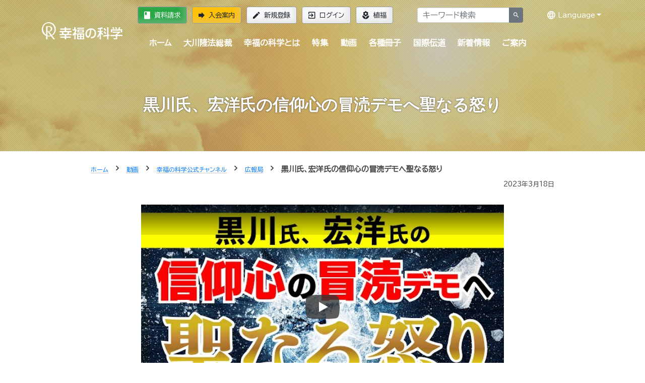

--- FILE ---
content_type: text/html; charset=utf-8
request_url: https://happy-science.jp/video/hs-ch/hs-pr/16603/
body_size: 17163
content:





<!doctype html>
<html class="no-js" lang="ja">
<head>
<meta charset="utf-8">
<meta http-equiv="x-ua-compatible" content="ie=edge">



<title>黒川氏、宏洋氏の信仰心の冒涜デモへ聖なる怒り | 幸福の科学 HAPPY SCIENCE 公式サイト</title>
<meta name="description" content="None">
<meta name="viewport" content="width=device-width,minimum-scale=1,initial-scale=1">
<meta name="apple-itunes-app" content="app-id=839306629">
<link rel="manifest" href="https://media.happy-science.jp/static/manifest.json" />
<!-- Google Tag Manager -->
<script>(function(w,d,s,l,i){w[l]=w[l]||[];w[l].push({'gtm.start':
new Date().getTime(),event:'gtm.js'});var f=d.getElementsByTagName(s)[0],
j=d.createElement(s),dl=l!='dataLayer'?'&l='+l:'';j.async=true;j.src=
'https://www.googletagmanager.com/gtm.js?id='+i+dl;f.parentNode.insertBefore(j,f);
})(window,document,'script','dataLayer','GTM-DZTV');</script>
<!-- End Google Tag Manager -->
<script>window.dataLayer = window.dataLayer || [];</script>

<meta property="og:title" content="黒川氏、宏洋氏の信仰心の冒涜デモへ聖なる怒り | 幸福の科学 HAPPY SCIENCE 公式サイト" />
<meta property="og:type" content="article" />
<meta property="og:url" content="https://happy-science.jp/video/hs-ch/hs-pr/16603/" />
<meta property="og:image" content="https://media.happy-science.jp/media/images/20230318/tmp5itprqhm.2e16d0ba.fill-1200x630.jpg" />
<meta property="og:site_name"  content="黒川氏、宏洋氏の信仰心の冒涜デモへ聖なる怒り | 幸福の科学 HAPPY SCIENCE 公式サイト" />
<meta property="og:description" content="None" />
<meta property="article:publisher" content="https://www.facebook.com/happyscience.group/" />

<meta name="twitter:card" content="summary_large_image" />
<meta name="twitter:site" content="HappyScience" />
<meta name="twitter:title" content="黒川氏、宏洋氏の信仰心の冒涜デモへ聖なる怒り | 幸福の科学 HAPPY SCIENCE 公式サイト" />
<meta name="twitter:url" content="https://happy-science.jp/video/hs-ch/hs-pr/16603/" />
<meta name="twitter:description" content="None" />
<meta name="twitter:image" content="https://media.happy-science.jp/media/images/20230318/tmp5itprqhm.2e16d0ba.fill-1200x630.jpg" />

<link rel="preconnect" href="https://fonts.googleapis.com">
<link rel="preconnect" href="https://fonts.gstatic.com" crossorigin>
<link href="https://fonts.googleapis.com/css2?family=BIZ+UDPGothic&display=swap" rel="stylesheet">


<link rel="apple-touch-icon" sizes="180x180" href="https://media.happy-science.jp/static/icons/apple-touch-icon.png">
<link rel="icon" type="image/png" sizes="32x32" href="https://media.happy-science.jp/static/icons/favicon-32x32.png">
<link rel="icon" type="image/png" sizes="16x16" href="https://media.happy-science.jp/static/icons/favicon-16x16.png">
<link rel="mask-icon" href="https://media.happy-science.jp/static/icons/safari-pinned-tab.svg" color="#5bbad5">
<link rel="shortcut icon" href="https://media.happy-science.jp/static/icons/favicon.ico">
<meta name="msapplication-TileColor" content="#da532c">
<meta name="msapplication-config" content="https://media.happy-science.jp/static/browserconfig.xml">
<meta name="theme-color" content="#ffffff">

<link rel="stylesheet" href="https://media.happy-science.jp/static/dist/main.bundle.css?55vthae2l8xfe4qbasonte3lr8ontqhlalshRCNssqnti8" type="text/css" charset="utf-8">
<link rel="stylesheet" href="https://media.happy-science.jp/static/dist/print.bundle.css?55vthae2l8xfe4qbasonte3lr8ontqhlalshRCNssqnti8" media="print">









<script type="application/ld+json">{
  "@context": "https://schema.org",
  "@type": "Article",
  "mainEntityOfPage": {
    "@type": "WebPage",
    "@id": "https://happy-science.jp/video/hs-ch/hs-pr/16603/"
  },
  "headline": "黒川氏、宏洋氏の信仰心の冒涜デモへ聖なる怒り | 幸福の科学 HAPPY SCIENCE 公式サイト",
  "keywords": [],
  "description": "《動画で紹介されたコンテンツ》『太陽の法ーエル・カンターレへの道ー』https://bit.ly/3ZLSv2p 『未来への国家戦略ーこの国に自由と繁栄をー』https://bit.ly/3JsjLf...",
  "image": {
    "@type": "ImageObject",
    "url": "https://media.happy-science.jp/media/images/20230318/tmp5itprqhm.2e16d0ba.fill-1200x630.jpg"
  },
  "datePublished": "2023-03-18T09:49:02",
  "dateModified": "2023-03-18T09:49:02",
  "author": {
    "@type": "Organization",
    "name": "HAPPY SCIENCE"
  },
  "publisher": {
    "@type": "Organization",
    "name": "HAPPY SCIENCE",
    "sameAs": [
      "https://www.facebook.com/happyscience.group/",
      "https://twitter.com/HappyScience",
      "https://www.youtube.com/user/HappyScienceChannel"
    ],
    "url": "https://happy-science.jp/",
    "logo": {
      "@type": "ImageObject",
      "url": "https://cdn.happy-science.jp/logo/ja/logo_sungold_600x60.jpg",
      "width": 600,
      "height":60
    }
  },
  
  
  "video": {"@type":"VideoObject",
  "name": "黒川氏、宏洋氏の信仰心の冒涜デモへ聖なる怒り",
  "description": "《動画で紹介されたコンテンツ》『太陽の法ーエル・カンターレへの道ー』https://bit.ly/3ZLSv2p 『未来への国家戦略ーこの国に自由と繁栄をー』https://bit.ly/3JsjLf...",
  "thumbnailUrl":"https://media.happy-science.jp/media/images/20230318/tmp5itprqhm.width-800.jpg",
  "uploadDate":"2023-03-18T10:00:12.604387",
  "duration":"",
  "embedUrl":"https://www.youtube.com/embed/3P-DO5-hl4s"
  },
  
  "inLanguage": "ja_JP"
}</script>

<script type="application/ld+json">
{
  "@context":"https://schema.org",
  "@type":"BreadcrumbList",
  "itemListElement":[
    
      
    
      
        {"@type":"ListItem",
          "position":1,
          "name":"ホーム",
          "item":"https://happy-science.jp/"
        },
      
    
      
        {"@type":"ListItem",
          "position":2,
          "name":"動画",
          "item":"https://happy-science.jp/video/"
        },
      
    
      
        {"@type":"ListItem",
          "position":3,
          "name":"幸福の科学公式チャンネル",
          "item":"https://happy-science.jp/video/hs-ch/"
        },
      
    
      
        {"@type":"ListItem",
          "position":4,
          "name":"広報局",
          "item":"https://happy-science.jp/video/hs-ch/hs-pr/"
        },
      
    
    {"@type":"ListItem",
      "position":5,
      "name":"黒川氏、宏洋氏の信仰心の冒涜デモへ聖なる怒り",
      "item":"https://happy-science.jp/video/hs-ch/hs-pr/16603/"}
  ]
}
</script>

</head>
<body class="content-page video-page pageslug-16603" style="opacity: 0">
<!-- Google Tag Manager (noscript) -->
<noscript><iframe src="https://www.googletagmanager.com/ns.html?id=GTM-DZTV"
height="0" width="0" style="display:none;visibility:hidden"></iframe></noscript>
<!-- End Google Tag Manager (noscript) -->
<!--[if lte IE 9]>
    <p class="browserupgrade">You are using an <strong>outdated</strong> browser. Please <a href="http://browsehappy.com/">upgrade your browser</a> to improve your experience and security.</p>
<![endif]-->



<div class="wrapper fixed-newslatter">
  <!-- Start Header Style -->
  <header id="header" class="header">
      <div class="container">
          <div class="row">
              <div class="col-md-12 col-lg-2">
                  <div class="logo">
                    <a href="/"><img src="https://cdn.happy-science.jp/logo/ja/white_h1.svg" alt="logo"></a>
                  </div>
                  <div class="d-md-none header-button-sm">
                  
                    <a class="btn btn-warning" href="/help/joinus/"><i class="zmdi zmdi-forward zmdi-hc-lg"></i>入会案内</a>
                  
                  </div>
              </div>
              <div class="header__wrap col-md-12 col-lg-10">
                  <div class="header__top d-none d-md-flex">
                      <div class="header__top__left">
                          <ul class="login__register">
                            
                              <li><a class="btn btn-success" href="/help/brochure/"><i class="zmdi zmdi-book zmdi-hc-lg"></i>資料請求</a></li>
                              <li><a class="btn btn-warning" href="/help/joinus/"><i class="zmdi zmdi-forward zmdi-hc-lg"></i>入会案内</a></li>
                              <li><a class="btn btn-light" href="/signup/"><i class="zmdi zmdi-edit zmdi-hc-lg"></i>新規登録</a></li>
                              <li><a class="btn btn-light" href="/login/"><i class="zmdi zmdi-sign-in zmdi-hc-lg"></i>ログイン</a></li>
                              <li><a class="btn btn-light" href="/whats-happy-science/activity/happiness-planting/"><i class="zmdi zmdi-flower-alt zmdi-hc-lg"></i>植福</a></li>
                            
                          </ul>
                      </div>
                      <div class="header__top__right">
                        <form action="/search/" method="get">
                          <div class="header__top__search input-group">
                            <input type="text" id="search-box" class="form-control" name="k" value="" placeholder="キーワード検索" onfocus="this.value=''">
                            <span class="input-group-append">
                              <button class="btn btn-sm btn-secondary" type="submit"><i class="zmdi zmdi-search"></i></button>
                            </span>
                          </div><!-- /input-group -->
                        </form>
                      </div>

                      <ul class="header__lang">
                        <li class="dropdown open"><a href="javascript:void(0);" class="dropdown-toggle" data-toggle="dropdown" title="Language" aria-expanded="true"><i class="zmdi zmdi-globe-alt zmdi-hc-lg"></i> Language</a>
                        <ul class="dropdown-menu">
                        
                        <li><a href="http://happy-science.org/en/" title="English">English</a></li>
                        <li><a href="https://happy-science.org/de-de/" title="Deutsch">Deutsch</a></li>
                        <li><a href="http://hans.happy-science.org/" title="中文（簡体）">中文（簡体）</a></li>
                        <li><a href="http://ryuho-okawa.ru/" title="Русский">Русский</a></li>
                        <li><a href="http://ryuho-okawa.ae.org/" title="العربية‏">العربية‏</a></li>
                        <li><a href="https://okawa-persian.com/" title="فارسی">فارسی</a></li>
                        <!-- .dropdown-menu --></ul>
                        <!-- .dropdown --></li>
                        <!-- .nav --></ul>

                  </div>
                  <div class="header__bottom">
                    
                    
                        
                        
<nav class="menu-container">
<div class="menu">
<ul class="clearfix">
<li><a href="/" title="home">ホーム</a></li>


    <li class="">
        <a href="/ryuho-okawa/">大川隆法総裁</a>
        
            
<ul>

    <li class="">
        <a href="/ryuho-okawa/lecture/">法話・講演会 <i class="zmdi zmdi-chevron-right zmdi-hc-fw"></i></a>
        
            
<ul>

    <li class="">
        <a href="/ryuho-okawa/lecture/dharma-lectures/">法話・霊言 公開情報 <i class="zmdi zmdi-chevron-right zmdi-hc-fw"></i></a>
        
    </li>

    <li class="">
        <a href="/ryuho-okawa/lecture/mission/">大川隆法 大講演会 特設サイト <i class="zmdi zmdi-chevron-right zmdi-hc-fw"></i></a>
        
    </li>

</ul>
        
    </li>

    <li class="">
        <a href="/ryuho-okawa/reigen/">霊言・リーディングについて <i class="zmdi zmdi-chevron-right zmdi-hc-fw"></i></a>
        
    </li>

    <li class="">
        <a href="/ryuho-okawa/books/">経典・書籍 <i class="zmdi zmdi-chevron-right zmdi-hc-fw"></i></a>
        
    </li>

    <li class="">
        <a href="/ryuho-okawa/movie/">映画 <i class="zmdi zmdi-chevron-right zmdi-hc-fw"></i></a>
        
            
<ul>

    <li class="">
        <a href="/ryuho-okawa/movie/filmography/">デジタル配信作品 <i class="zmdi zmdi-chevron-right zmdi-hc-fw"></i></a>
        
    </li>

</ul>
        
    </li>

    <li class="">
        <a href="/ryuho-okawa/music/">音楽 <i class="zmdi zmdi-chevron-right zmdi-hc-fw"></i></a>
        
    </li>

</ul>
        
    </li>

    <li class="">
        <a href="/whats-happy-science/">幸福の科学とは</a>
        
            
<ul>

    <li class="">
        <a href="/whats-happy-science/faith/">信仰（主エル・カンターレ） <i class="zmdi zmdi-chevron-right zmdi-hc-fw"></i></a>
        
            
<ul>

    <li class="">
        <a href="/whats-happy-science/faith/el-cantare/">エル・カンターレ信仰 <i class="zmdi zmdi-chevron-right zmdi-hc-fw"></i></a>
        
    </li>

    <li class="">
        <a href="/whats-happy-science/faith/spiritual-life/">信仰生活―幸福の科学の信者が目指す生活 <i class="zmdi zmdi-chevron-right zmdi-hc-fw"></i></a>
        
    </li>

    <li class="">
        <a href="/whats-happy-science/faith/prayer/">祈り <i class="zmdi zmdi-chevron-right zmdi-hc-fw"></i></a>
        
    </li>

    <li class="">
        <a href="/whats-happy-science/faith/learn/">教学 <i class="zmdi zmdi-chevron-right zmdi-hc-fw"></i></a>
        
    </li>

    <li class="">
        <a href="/whats-happy-science/faith/self-reflection/">反省・瞑想 <i class="zmdi zmdi-chevron-right zmdi-hc-fw"></i></a>
        
    </li>

    <li class="">
        <a href="/whats-happy-science/faith/guidancemail/">【新規入会者向け】信仰生活ガイダンス <i class="zmdi zmdi-chevron-right zmdi-hc-fw"></i></a>
        
    </li>

</ul>
        
    </li>

    <li class="">
        <a href="/whats-happy-science/dharma/">正心法語 <i class="zmdi zmdi-chevron-right zmdi-hc-fw"></i></a>
        
            
<ul>

    <li class="">
        <a href="/whats-happy-science/dharma/admission-dharma/">『入会版 正心法語』 <i class="zmdi zmdi-chevron-right zmdi-hc-fw"></i></a>
        
    </li>

    <li class="">
        <a href="/whats-happy-science/dharma/blessing/">『仏説・正心法語』の功徳 <i class="zmdi zmdi-chevron-right zmdi-hc-fw"></i></a>
        
    </li>

</ul>
        
    </li>

    <li class="">
        <a href="/whats-happy-science/teaching/">教え（正しき心の探究、四正道） <i class="zmdi zmdi-chevron-right zmdi-hc-fw"></i></a>
        
            
<ul>

    <li class="">
        <a href="/whats-happy-science/teaching/love/">愛 <i class="zmdi zmdi-chevron-right zmdi-hc-fw"></i></a>
        
    </li>

    <li class="">
        <a href="/whats-happy-science/teaching/wisdom/">知 <i class="zmdi zmdi-chevron-right zmdi-hc-fw"></i></a>
        
    </li>

    <li class="">
        <a href="/whats-happy-science/teaching/self-refrection/">反省 <i class="zmdi zmdi-chevron-right zmdi-hc-fw"></i></a>
        
    </li>

    <li class="">
        <a href="/whats-happy-science/teaching/progress/">発展 <i class="zmdi zmdi-chevron-right zmdi-hc-fw"></i></a>
        
    </li>

    <li class="">
        <a href="/whats-happy-science/teaching/basic-trilogy/">基本三法 <i class="zmdi zmdi-chevron-right zmdi-hc-fw"></i></a>
        
    </li>

</ul>
        
    </li>

    <li class="">
        <a href="/whats-happy-science/worship/">支部・精舎 <i class="zmdi zmdi-chevron-right zmdi-hc-fw"></i></a>
        
            
<ul>

    <li class="">
        <a href="/whats-happy-science/worship/branch/">支部活動 <i class="zmdi zmdi-chevron-right zmdi-hc-fw"></i></a>
        
    </li>

    <li class="">
        <a href="/whats-happy-science/worship/shoja/">精舎参拝 <i class="zmdi zmdi-chevron-right zmdi-hc-fw"></i></a>
        
    </li>

    <li class="">
        <a href="/whats-happy-science/worship/seminar-ritual-prayers/">研修・祈願のご案内 <i class="zmdi zmdi-chevron-right zmdi-hc-fw"></i></a>
        
    </li>

    <li class="">
        <a href="/whats-happy-science/worship/memorial-service/">供養 <i class="zmdi zmdi-chevron-right zmdi-hc-fw"></i></a>
        
    </li>

</ul>
        
    </li>

    <li class="">
        <a href="/whats-happy-science/activity/">活動 <i class="zmdi zmdi-chevron-right zmdi-hc-fw"></i></a>
        
            
<ul>

    <li class="">
        <a href="/whats-happy-science/activity/activities/">活動概要 <i class="zmdi zmdi-chevron-right zmdi-hc-fw"></i></a>
        
    </li>

    <li class="">
        <a href="/whats-happy-science/activity/mission/">伝道 <i class="zmdi zmdi-chevron-right zmdi-hc-fw"></i></a>
        
    </li>

    <li class="">
        <a href="/whats-happy-science/activity/happiness-planting/">植福 <i class="zmdi zmdi-chevron-right zmdi-hc-fw"></i></a>
        
    </li>

</ul>
        
    </li>

    <li class="">
        <a href="/whats-happy-science/group/">グループ展開 <i class="zmdi zmdi-chevron-right zmdi-hc-fw"></i></a>
        
            
<ul>

    <li class="">
        <a href="/whats-happy-science/group/education/">教育事業 <i class="zmdi zmdi-chevron-right zmdi-hc-fw"></i></a>
        
    </li>

    <li class="">
        <a href="/whats-happy-science/group/politics/">政治活動 <i class="zmdi zmdi-chevron-right zmdi-hc-fw"></i></a>
        
    </li>

    <li class="">
        <a href="/whats-happy-science/group/movie/">映画製作 <i class="zmdi zmdi-chevron-right zmdi-hc-fw"></i></a>
        
    </li>

</ul>
        
    </li>

    <li class="">
        <a href="/whats-happy-science/social-contribution/">社会貢献 <i class="zmdi zmdi-chevron-right zmdi-hc-fw"></i></a>
        
    </li>

    <li class="">
        <a href="/whats-happy-science/group-sites/">関連サイト一覧 <i class="zmdi zmdi-chevron-right zmdi-hc-fw"></i></a>
        
    </li>

</ul>
        
    </li>

    <li class="">
        <a href="/feature/">特集</a>
        
            
<ul>

    <li class="">
        <a href="/feature/special-program/">今年も大川隆法総裁の法話が地上波テレビ・ラジオで放送決定！幸福の科学 特別番組「霊界探訪記」 <i class="zmdi zmdi-chevron-right zmdi-hc-fw"></i></a>
        
    </li>

    <li class="">
        <a href="/feature/the-words-from-lord-god-el-cantare/">主なる神 エル・カンターレの言葉 <i class="zmdi zmdi-chevron-right zmdi-hc-fw"></i></a>
        
    </li>

    <li class="">
        <a href="/feature/kokoro/">人生を導く光の言葉― 大川隆法総裁 「心の指針」 <i class="zmdi zmdi-chevron-right zmdi-hc-fw"></i></a>
        
    </li>

    <li class="">
        <a href="/feature/the-truth-of-ame-no-mioya-gami/">日本の最高神 天御祖神とは <i class="zmdi zmdi-chevron-right zmdi-hc-fw"></i></a>
        
    </li>

    <li class="">
        <a href="/feature/spiritual-world/">霊的世界のほんとうの話 <i class="zmdi zmdi-chevron-right zmdi-hc-fw"></i></a>
        
    </li>

    <li class="">
        <a href="/feature/lifestory/">奇跡体験談―幸せを掴んだ感動の実話― <i class="zmdi zmdi-chevron-right zmdi-hc-fw"></i></a>
        
    </li>

    <li class="">
        <a href="/feature/interview/">インタビュー <i class="zmdi zmdi-chevron-right zmdi-hc-fw"></i></a>
        
    </li>

    <li class="">
        <a href="/feature/universe/">「宇宙の法」入門 <i class="zmdi zmdi-chevron-right zmdi-hc-fw"></i></a>
        
    </li>

    <li class="">
        <a href="/feature/spiritual-life-consultation/">Happy Scienceスピリチュアル人生相談 <i class="zmdi zmdi-chevron-right zmdi-hc-fw"></i></a>
        
    </li>

    <li class="">
        <a href="/feature/songs-and-books/">親子で学べる幸福の科学の楽曲・絵本・児童書一覧 <i class="zmdi zmdi-chevron-right zmdi-hc-fw"></i></a>
        
            
<ul>

    <li class="">
        <a href="/feature/songs-and-books/family/">親子で学べる心の教え <i class="zmdi zmdi-chevron-right zmdi-hc-fw"></i></a>
        
    </li>

</ul>
        
    </li>

    <li class="">
        <a href="/feature/politics-and-religion/">政治に宗教が必要な理由 ―「政教分離」の主旨とは― <i class="zmdi zmdi-chevron-right zmdi-hc-fw"></i></a>
        
    </li>

    <li class="">
        <a href="/feature/mind-prescriptions/">あなたの悩みに答える&quot;心の処方せん&quot; <i class="zmdi zmdi-chevron-right zmdi-hc-fw"></i></a>
        
    </li>

</ul>
        
    </li>

    <li class="">
        <a href="/video/">動画</a>
        
            
<ul>

    <li class="">
        <a href="/video/new-member/">新入会者向け法話 <i class="zmdi zmdi-chevron-right zmdi-hc-fw"></i></a>
        
    </li>

    <li class="">
        <a href="/video/early-dharma-lectures/">初期重要講演集 <i class="zmdi zmdi-chevron-right zmdi-hc-fw"></i></a>
        
            
<ul>

    <li class="">
        <a href="/video/early-dharma-lectures/beginner/">初級 <i class="zmdi zmdi-chevron-right zmdi-hc-fw"></i></a>
        
    </li>

    <li class="">
        <a href="/video/early-dharma-lectures/intermediate/">中級 <i class="zmdi zmdi-chevron-right zmdi-hc-fw"></i></a>
        
    </li>

    <li class="">
        <a href="/video/early-dharma-lectures/advanced/">上級 <i class="zmdi zmdi-chevron-right zmdi-hc-fw"></i></a>
        
    </li>

</ul>
        
    </li>

    <li class="">
        <a href="/video/hs-ch/">幸福の科学公式チャンネル <i class="zmdi zmdi-chevron-right zmdi-hc-fw"></i></a>
        
            
<ul>

    <li class="">
        <a href="/video/hs-ch/lectures/">大講演会 法話映像（抜粋版） <i class="zmdi zmdi-chevron-right zmdi-hc-fw"></i></a>
        
    </li>

    <li class="">
        <a href="/video/hs-ch/withyou-hs/">自殺を減らそう―あなたに贈る真理の言葉【大川隆法 動画集】 <i class="zmdi zmdi-chevron-right zmdi-hc-fw"></i></a>
        
    </li>

    <li class="">
        <a href="/video/hs-ch/kids/">親子向け <i class="zmdi zmdi-chevron-right zmdi-hc-fw"></i></a>
        
    </li>

    <li class="">
        <a href="/video/hs-ch/hs-spiritual-life-counseling/">Happy Scienceスピリチュアル人生相談 <i class="zmdi zmdi-chevron-right zmdi-hc-fw"></i></a>
        
    </li>

    <li class="">
        <a href="/video/hs-ch/real-face-hs-member/">素顔の幸福の科学信者 <i class="zmdi zmdi-chevron-right zmdi-hc-fw"></i></a>
        
    </li>

    <li class="">
        <a href="/video/hs-ch/reduce-suicide/">うつ・自殺を減らそうキャンペーン <i class="zmdi zmdi-chevron-right zmdi-hc-fw"></i></a>
        
    </li>

    <li class="">
        <a href="/video/hs-ch/hs-activities/">幸福の科学の活動について <i class="zmdi zmdi-chevron-right zmdi-hc-fw"></i></a>
        
    </li>

    <li class="">
        <a href="/video/hs-ch/sacred-music/">幸福の科学 宗教ドラマ＆音楽集 <i class="zmdi zmdi-chevron-right zmdi-hc-fw"></i></a>
        
    </li>

    <li class="">
        <a href="/video/hs-ch/hs-pr/">広報局 <i class="zmdi zmdi-chevron-right zmdi-hc-fw"></i></a>
        
    </li>

</ul>
        
    </li>

    <li class="">
        <a href="/video/group-ch/">幸福の科学グループ <i class="zmdi zmdi-chevron-right zmdi-hc-fw"></i></a>
        
            
<ul>

    <li class="">
        <a href="/video/group-ch/tenshi-call/">天使のモーニングコール <i class="zmdi zmdi-chevron-right zmdi-hc-fw"></i></a>
        
    </li>

    <li class="">
        <a href="/video/group-ch/hrp-ch/">幸福実現党チャンネル <i class="zmdi zmdi-chevron-right zmdi-hc-fw"></i></a>
        
    </li>

    <li class="">
        <a href="/video/group-ch/thefact/">THE FACT（ザ・ファクト）ネットオピニオン番組 <i class="zmdi zmdi-chevron-right zmdi-hc-fw"></i></a>
        
    </li>

    <li class="">
        <a href="/video/group-ch/hs-movies/">HS Movies <i class="zmdi zmdi-chevron-right zmdi-hc-fw"></i></a>
        
    </li>

    <li class="">
        <a href="/video/group-ch/shiawase/">幸せのヒント <i class="zmdi zmdi-chevron-right zmdi-hc-fw"></i></a>
        
    </li>

</ul>
        
    </li>

</ul>
        
    </li>

    <li class="">
        <a href="/magazine/">各種冊子</a>
        
            
<ul>

    <li class="">
        <a href="/magazine/monthly-hs/">月刊「幸福の科学」 <i class="zmdi zmdi-chevron-right zmdi-hc-fw"></i></a>
        
    </li>

    <li class="">
        <a href="/magazine/whats/">月刊「what&#x27;s 幸福の科学」 <i class="zmdi zmdi-chevron-right zmdi-hc-fw"></i></a>
        
    </li>

    <li class="">
        <a href="/magazine/the-dendo/">隔月刊「ザ・伝道」 <i class="zmdi zmdi-chevron-right zmdi-hc-fw"></i></a>
        
    </li>

    <li class="">
        <a href="/magazine/young-buddha/">月刊「ヤング・ブッダ」 <i class="zmdi zmdi-chevron-right zmdi-hc-fw"></i></a>
        
    </li>

    <li class="">
        <a href="/magazine/hermes-angels/">月刊「ヘルメス・エンゼルズ」 <i class="zmdi zmdi-chevron-right zmdi-hc-fw"></i></a>
        
    </li>

    <li class="">
        <a href="/magazine/yumeningen/">年2回発行「夢人間」 <i class="zmdi zmdi-chevron-right zmdi-hc-fw"></i></a>
        
    </li>

    <li class="">
        <a href="/magazine/happymama/">不定期発行「ハピママ」 <i class="zmdi zmdi-chevron-right zmdi-hc-fw"></i></a>
        
    </li>

    <li class="">
        <a href="/magazine/5105/">郵送申し込み <i class="zmdi zmdi-chevron-right zmdi-hc-fw"></i></a>
        
    </li>

    <li class="">
        <a href="/magazine/panda-roonda/">パンダルンダ通信 <i class="zmdi zmdi-chevron-right zmdi-hc-fw"></i></a>
        
    </li>

</ul>
        
    </li>

    <li class="">
        <a href="/intl/">国際伝道</a>
        
    </li>

    <li class="">
        <a href="/news/">新着情報</a>
        
            
<ul>

    <li class="">
        <a href="/news/dharma-lectures/">法話・霊言 <i class="zmdi zmdi-chevron-right zmdi-hc-fw"></i></a>
        
    </li>

    <li class="">
        <a href="/news/book/">経典 <i class="zmdi zmdi-chevron-right zmdi-hc-fw"></i></a>
        
    </li>

    <li class="">
        <a href="/news/info/">お知らせ <i class="zmdi zmdi-chevron-right zmdi-hc-fw"></i></a>
        
    </li>

    <li class="">
        <a href="/news/report/">活動レポート <i class="zmdi zmdi-chevron-right zmdi-hc-fw"></i></a>
        
    </li>

    <li class="">
        <a href="/news/public/">広報局 <i class="zmdi zmdi-chevron-right zmdi-hc-fw"></i></a>
        
            
<ul>

    <li class="">
        <a href="/news/public/11465/">大川宏洋氏についての幸福の科学グループ見解 <i class="zmdi zmdi-chevron-right zmdi-hc-fw"></i></a>
        
    </li>

</ul>
        
    </li>

    <li class="">
        <a href="/news/member/">会員向け情報 <i class="zmdi zmdi-chevron-right zmdi-hc-fw"></i></a>
        
            
<ul>

    <li class="">
        <a href="/news/member/happyscience-book/">会内経典 <i class="zmdi zmdi-chevron-right zmdi-hc-fw"></i></a>
        
    </li>

    <li class="">
        <a href="/news/member/information/">お知らせ <i class="zmdi zmdi-chevron-right zmdi-hc-fw"></i></a>
        
    </li>

    <li class="">
        <a href="/news/member/special-message/">Special Message <i class="zmdi zmdi-chevron-right zmdi-hc-fw"></i></a>
        
    </li>

</ul>
        
    </li>

</ul>
        
    </li>

    <li class="">
        <a href="/help/">ご案内</a>
        
            
<ul>

    <li class="">
        <a href="/help/welcome/">はじめての方へ <i class="zmdi zmdi-chevron-right zmdi-hc-fw"></i></a>
        
    </li>

    <li class="">
        <a href="/help/joinus/">入会案内 <i class="zmdi zmdi-chevron-right zmdi-hc-fw"></i></a>
        
    </li>

    <li class="">
        <a href="/help/for-members/">会員サポート <i class="zmdi zmdi-chevron-right zmdi-hc-fw"></i></a>
        
    </li>

    <li class="">
        <a href="/help/faq/">よくある質問 <i class="zmdi zmdi-chevron-right zmdi-hc-fw"></i></a>
        
            
<ul>

    <li class="">
        <a href="/help/faq/joinus/">入会・植福（お布施） <i class="zmdi zmdi-chevron-right zmdi-hc-fw"></i></a>
        
    </li>

    <li class="">
        <a href="/help/faq/doctrine/">教義・作法・様式 <i class="zmdi zmdi-chevron-right zmdi-hc-fw"></i></a>
        
    </li>

    <li class="">
        <a href="/help/faq/activity/">活動・冠婚葬祭 <i class="zmdi zmdi-chevron-right zmdi-hc-fw"></i></a>
        
    </li>

    <li class="">
        <a href="/help/faq/procedure/">手続き・ログイン <i class="zmdi zmdi-chevron-right zmdi-hc-fw"></i></a>
        
    </li>

    <li class="">
        <a href="/help/faq/sns/">メルマガ・SNS <i class="zmdi zmdi-chevron-right zmdi-hc-fw"></i></a>
        
    </li>

</ul>
        
    </li>

    <li class="">
        <a href="/help/contactus/">お問い合わせ <i class="zmdi zmdi-chevron-right zmdi-hc-fw"></i></a>
        
    </li>

    <li class="">
        <a href="/help/booklet/">布教誌郵送申し込み <i class="zmdi zmdi-chevron-right zmdi-hc-fw"></i></a>
        
    </li>

    <li class="">
        <a href="/help/mailmagazine/">本日の一転語―Words of Wisdom― <i class="zmdi zmdi-chevron-right zmdi-hc-fw"></i></a>
        
    </li>

    <li class="">
        <a href="/help/brochure/">資料請求（無料ダウンロード） <i class="zmdi zmdi-chevron-right zmdi-hc-fw"></i></a>
        
    </li>

    <li class="">
        <a href="/help/hsapp/">幸福の科学公式アプリのご案内 <i class="zmdi zmdi-chevron-right zmdi-hc-fw"></i></a>
        
    </li>

</ul>
        
    </li>


</ul>
<div class="d-block d-md-none mt-30">
    
    <a class="btn btn-warning btn-lg btn-block" href="/help/joinus/"><i class="zmdi zmdi-forward zmdi-hc-lg"></i> 入会案内</a>
    <a class="btn btn-outline-dark btn-block" href="/help/brochure/"><i class="zmdi zmdi-book zmdi-hc-lg"></i> 資料請求</a>
    <a class="btn btn-outline-dark btn-block" href="/whats-happy-science/activity/happiness-planting/"><i class="zmdi zmdi-flower-alt zmdi-hc-lg"></i> 植福</a>
    <hr>
    <a class="btn btn-outline-dark btn-block" href="/signup/"><i class="zmdi zmdi-edit zmdi-hc-lg"></i> 新規登録</a>
    <a class="btn btn-outline-light btn-block" href="/login/"><i class="zmdi zmdi-sign-in zmdi-hc-lg"></i> ログイン</a>
  
</div>
</div>
<div id="menu-footer" class="d-block d-md-none">
<a href="#" class="mobile-menu-button btn btn-block btn-dark">メニューを閉じる</a>
</div>
</nav>

                    
                    
                  </div>
              </div>
          </div>
      </div>
      
  </header>
  <!-- End Header Style -->
  <main>
  
<div class="base-page">



<div class="ht__bradcaump__area bg-4" data-black-overlay="1">


<div class="ht__bradcaump__wrap">
<div class="container">
<div class="bradcaump__inner text-center">
<h1 class="bradcaump-title">黒川氏、宏洋氏の信仰心の冒涜デモへ聖なる怒り</h1>
<div class="bradcaump-inner">

</div>
</div>

</div>
</div>
</div>



<div class="container">
<div class="row pt-4 pb-4">



<div class="col-lg-10 offset-lg-1 col-12">

<nav class="bradcaump__nav">





<a href="/" class="breadcrumb-item"><small>ホーム</small></a>
<span class="brd-separetor"><i class="zmdi zmdi-chevron-right"></i></span>



<a href="/video/" class="breadcrumb-item"><small>動画</small></a>
<span class="brd-separetor"><i class="zmdi zmdi-chevron-right"></i></span>



<a href="/video/hs-ch/" class="breadcrumb-item"><small>幸福の科学公式チャンネル</small></a>
<span class="brd-separetor"><i class="zmdi zmdi-chevron-right"></i></span>



<a href="/video/hs-ch/hs-pr/" class="breadcrumb-item"><small>広報局</small></a>
<span class="brd-separetor"><i class="zmdi zmdi-chevron-right"></i></span>


<small class="breadcrumb-item">黒川氏、宏洋氏の信仰心の冒涜デモへ聖なる怒り</small>

</nav>


<p class="text-right"><small><time datetime="2023-03-18" itemprop="datePublished">2023年3月18日</time></small></p>


<section class="content">

<div class="col-lg-12 col-md-12 col-12 mb-40">

  <lite-youtube videoid="3P-DO5-hl4s" params="rel=0&modestbranding=1" style="background-image: url('https://i.ytimg.com/vi/3P-DO5-hl4s/sddefault.jpg');"></lite-youtube>


</div>


<div class="pb-40 col-lg-12 col-md-12 col-12">




  

<div class="block-html">

<p>《動画で紹介されたコンテンツ》<br>『太陽の法ーエル・カンターレへの道ー』<br><a href="https://bit.ly/3ZLSv2p" target="_blank">https://bit.ly/3ZLSv2p <i class="zmdi zmdi-open-in-new zmdi-fa"></i></a></p>

<p>『未来への国家戦略ーこの国に自由と繁栄をー』<br><a href="https://bit.ly/3JsjLfz" target="_blank">https://bit.ly/3JsjLfz <i class="zmdi zmdi-open-in-new zmdi-fa"></i></a></p>

<p>《関連コンテンツ》<br>人はなぜ裁判５連敗の宏洋氏の嘘を信じるのか。<br><a href="https://youtu.be/NgmFJmOvNTc" target="_blank">https://youtu.be/NgmFJmOvNTc <i class="zmdi zmdi-open-in-new zmdi-fa"></i></a></p>

<p>宏洋氏とNHK党幹事長・黒川氏に裁判所が街宣禁止命令発令<br><a href="https://youtu.be/vtGdwtGBNV8" target="_blank">https://youtu.be/vtGdwtGBNV8 <i class="zmdi zmdi-open-in-new zmdi-fa"></i></a></p>

<p>宏洋氏とNHK党幹事長・黒川氏からの質問状への「回答書」解説  嘘だらけの質問に真実で答える<br><a href="https://youtu.be/6AX9xDpILo8" target="_blank">https://youtu.be/6AX9xDpILo8 <i class="zmdi zmdi-open-in-new zmdi-fa"></i></a></p>

<p>NHK党幹事長・黒川氏への反論 幸福の科学がカルトではない理由<br><a href="https://youtu.be/0NgRlfE0hxU" target="_blank">https://youtu.be/0NgRlfE0hxU <i class="zmdi zmdi-open-in-new zmdi-fa"></i></a></p>

<p>NHK党幹事長・黒川氏実録電話 単なる炎上商法では？公党の幹事長として質問に答えてください<br><a href="https://youtu.be/zkUrfyNmmzU" target="_blank">https://youtu.be/zkUrfyNmmzU <i class="zmdi zmdi-open-in-new zmdi-fa"></i></a></p>

<p>宏洋氏とNHK党幹事長・黒川氏にデモの大義を問う。「住宅街を恐怖のどん底に」陥れていいのか？<br><a href="https://youtu.be/OsrxNh2JGY8" target="_blank">https://youtu.be/OsrxNh2JGY8 <i class="zmdi zmdi-open-in-new zmdi-fa"></i></a></p>

<p>宏洋は破門で出入禁止。宗教施設は自宅ではない。不敬行為は「礼拝所不敬罪」<br><a href="https://youtu.be/ZXkDYdMMKMA" target="_blank">https://youtu.be/ZXkDYdMMKMA <i class="zmdi zmdi-open-in-new zmdi-fa"></i></a></p>

<p>宏洋氏とNHK党幹事長・黒川氏へ 幸福の科学の警告文 港区に「確認した結果ウソ」はウソ！「表現の自由」VS「信教の自由」憲法論議<br><a href="https://youtu.be/V_RYolTXP30" target="_blank">https://youtu.be/V_RYolTXP30 <i class="zmdi zmdi-open-in-new zmdi-fa"></i></a></p>

<p>自殺してはいけない本当の理由 - After Suicide -<br><a href="https://youtu.be/256qEOfx23U" target="_blank">https://youtu.be/256qEOfx23U <i class="zmdi zmdi-open-in-new zmdi-fa"></i></a></p>

<p>裁判５連敗 宏洋氏によるコラボライブ２時間超の嘘を論破する<br><a href="https://youtu.be/nqGzOOS_mlM" target="_blank">https://youtu.be/nqGzOOS_mlM <i class="zmdi zmdi-open-in-new zmdi-fa"></i></a></p>

<p>宗教法人化は永遠に世界の人を救うため。「税金逃れ」は宏洋の嘘　宏洋のコラボライブ２時間超の嘘を論破する２<br><a href="https://youtu.be/OHsBcGoJHqs" target="_blank">https://youtu.be/OHsBcGoJHqs <i class="zmdi zmdi-open-in-new zmdi-fa"></i></a></p>

<p>【公式見解】大川宏洋氏についての幸福の科学グループ見解<br><a href="https://bit.ly/3Jsi9T3" target="_blank">https://bit.ly/3Jsi9T3 <i class="zmdi zmdi-open-in-new zmdi-fa"></i></a></p>

<p>幸福の科学法務室公式サイト<br><a href="https://bit.ly/3TpG5Lb" target="_blank">https://bit.ly/3TpG5Lb <i class="zmdi zmdi-open-in-new zmdi-fa"></i></a></p>

<p>『直撃インタビュー 大川隆法総裁、宏洋問題に答える』<br><a href="https://bit.ly/3Za3Msp" target="_blank">https://bit.ly/3Za3Msp <i class="zmdi zmdi-open-in-new zmdi-fa"></i></a></p>

<p>『人はなぜ堕ちてゆくのか。ー宏洋問題の真相を語るー』<br><a href="https://bit.ly/42x9Zl5" target="_blank">https://bit.ly/42x9Zl5 <i class="zmdi zmdi-open-in-new zmdi-fa"></i></a></p>

<p>『宏洋問題の「嘘」と真実ー徹底反論座談会1ー』<br><a href="https://bit.ly/40cxOMX" target="_blank">https://bit.ly/40cxOMX <i class="zmdi zmdi-open-in-new zmdi-fa"></i></a></p>

<p>『宏洋問題　「転落」の真相ー徹底反論座談会2ー』<br><a href="https://bit.ly/3JIQsqd" target="_blank">https://bit.ly/3JIQsqd <i class="zmdi zmdi-open-in-new zmdi-fa"></i></a></p>

<p>『宏洋問題　「甘え」と「捏造」ー徹底反論座談会3ー』<br><a href="https://bit.ly/3mNSAnx" target="_blank">https://bit.ly/3mNSAnx <i class="zmdi zmdi-open-in-new zmdi-fa"></i></a></p>

<p>『宏洋問題を斬るー「内情」を知り尽くした2人の証言ー』<br><a href="https://bit.ly/42ijiFe" target="_blank">https://bit.ly/42ijiFe <i class="zmdi zmdi-open-in-new zmdi-fa"></i></a></p>

<p>『宏洋問題の深層ー「真実」と「虚偽」をあきらかにする31人の証言ー』<br><a href="https://bit.ly/3FxA617" target="_blank">https://bit.ly/3FxA617 <i class="zmdi zmdi-open-in-new zmdi-fa"></i></a></p>

<p>【動画再生リスト】宏洋氏に物申すシリーズ<br><a href="https://www.youtube.com/playlist?list=PLaQnANKpvSmTVr7PhkWjpXDc9rWQWVM1n" target="_blank">https://www.youtube.com/playlist?list=PLaQnANKpvSmTVr7PhkWjpXDc9rWQWVM1n <i class="zmdi zmdi-open-in-new zmdi-fa"></i></a></p>

<p>【動画再生リスト】宏洋氏の真相シリーズ<br><a href="https://www.youtube.com/playlist?list=PLaQnANKpvSmRjOcnSZPrMUUnl_CgZEJLn" target="_blank">https://www.youtube.com/playlist?list=PLaQnANKpvSmRjOcnSZPrMUUnl_CgZEJLn <i class="zmdi zmdi-open-in-new zmdi-fa"></i></a></p>

<p>【動画再生リスト】宏洋氏自身が過去に教団で語った内容<br><a href="https://www.youtube.com/playlist?list=PLaQnANKpvSmRf6zb6MBOTrJdCGGlJRp-d" target="_blank">https://www.youtube.com/playlist?list=PLaQnANKpvSmRf6zb6MBOTrJdCGGlJRp-d <i class="zmdi zmdi-open-in-new zmdi-fa"></i></a></p>

<p>《関連リンク》<br>幸福の科学広報チャンネル<br><a href="https://www.youtube.com/user/HappySciencePR" target="_blank">https://www.youtube.com/user/HappySciencePR <i class="zmdi zmdi-open-in-new zmdi-fa"></i></a></p>

<p>幸福の科学公式サイト<br><a href="https://bit.ly/3LqGP0J" target="_blank">https://bit.ly/3LqGP0J <i class="zmdi zmdi-open-in-new zmdi-fa"></i></a></p>

<p>#宏洋<br>#黒川<br>#nhk党</p>

</div>

  


</div>


<div class="pb-40 col-lg-12 col-md-12 col-12">
<section>
<h2>関連動画</h2>





<div class="row mb-20 video-item">

  <div class="col-12 col-md-4 video-item-thumbnail">
    <a href="/video/hs-ch/hs-pr/21260/"><img src="https://media.happy-science.jp/media/images/20250411/tmp7adge8ot.width-450.format-jpeg.jpegquality-20.jpg" data-src="https://media.happy-science.jp/media/images/20250411/tmp7adge8ot.width-450.jpg" class="media-object lazyload blur-up" alt="【幻冬舎宏洋訴訟】幸福の科学全面勝訴確定 18連勝『主なる神に弓を引いた男たち』"></a>
  </div>
  <!-- <a href="/video/hs-ch/hs-pr/21260/" data-youtube-lity> -->
  <div class="col-12 col-md-8 my-3 my-md-0 px-4 px-md-3 video-item-textwrapper" onclick="location.href='/video/hs-ch/hs-pr/21260/'">
    <h4 class="media-heading mt-0">【幻冬舎宏洋訴訟】幸福の科学全面勝訴確定 18連勝『主なる神に弓を引いた男たち』</h3>
    
    <p>
《動画で紹介された書籍》主なる神に弓を引いた男たちhttps://www.irhpress.co.jp/products/detail.php?product_id=2985 

《関連コンテンツ》...</p>
    
  </div>
  <!-- </a> -->

</div>





<div class="row mb-20 video-item">

  <div class="col-12 col-md-4 video-item-thumbnail">
    <a href="/video/hs-ch/hs-pr/21038/"><img src="https://media.happy-science.jp/media/images/20250313/tmpux3_3x5u.width-450.format-jpeg.jpegquality-20.jpg" data-src="https://media.happy-science.jp/media/images/20250313/tmpux3_3x5u.width-450.jpg" class="media-object lazyload blur-up" alt="フリーライター藤倉氏 最高裁で『有罪確定』 幸福の科学施設不法侵入"></a>
  </div>
  <!-- <a href="/video/hs-ch/hs-pr/21038/" data-youtube-lity> -->
  <div class="col-12 col-md-8 my-3 my-md-0 px-4 px-md-3 video-item-textwrapper" onclick="location.href='/video/hs-ch/hs-pr/21038/'">
    <h4 class="media-heading mt-0">フリーライター藤倉氏 最高裁で『有罪確定』 幸福の科学施設不法侵入</h3>
    
    <p>
フリーライター藤倉善郎氏の有罪確定（最高裁）についてhttps://happy-science.jp/news/public/21020/

《関連書籍》「仏説・降魔経」現象編－「新潮の悪魔」をパト...</p>
    
  </div>
  <!-- </a> -->

</div>





<div class="row mb-20 video-item">

  <div class="col-12 col-md-4 video-item-thumbnail">
    <a href="/video/hs-ch/hs-pr/20732/"><img src="https://media.happy-science.jp/media/images/20250117/tmpje3ypifv.width-450.format-jpeg.jpegquality-20.jpg" data-src="https://media.happy-science.jp/media/images/20250117/tmpje3ypifv.width-450.jpg" class="media-object lazyload blur-up" alt="【幻冬舎宏洋訴訟】高裁でも幸福の科学全面勝訴 17連勝『主なる神に弓を引いた男たち』"></a>
  </div>
  <!-- <a href="/video/hs-ch/hs-pr/20732/" data-youtube-lity> -->
  <div class="col-12 col-md-8 my-3 my-md-0 px-4 px-md-3 video-item-textwrapper" onclick="location.href='/video/hs-ch/hs-pr/20732/'">
    <h4 class="media-heading mt-0">【幻冬舎宏洋訴訟】高裁でも幸福の科学全面勝訴 17連勝『主なる神に弓を引いた男たち』</h3>
    
    <p>
《動画で紹介された書籍》主なる神に弓を引いた男たちhttps://www.irhpress.co.jp/products/detail.php?product_id=2985 

《関連コンテンツ》...</p>
    
  </div>
  <!-- </a> -->

</div>





<div class="row mb-20 video-item">

  <div class="col-12 col-md-4 video-item-thumbnail">
    <a href="/video/hs-ch/hs-pr/20481/"><img src="https://media.happy-science.jp/media/images/20241207/tmpq2xlw6tw.width-450.format-jpeg.jpegquality-20.jpg" data-src="https://media.happy-science.jp/media/images/20241207/tmpq2xlw6tw.width-450.jpg" class="media-object lazyload blur-up" alt="誰が「対中包囲網」を妨害しているのか！？月刊「The Liberty」編集者に聞く、いまだ完成せず対中包囲網を妨げるもの"></a>
  </div>
  <!-- <a href="/video/hs-ch/hs-pr/20481/" data-youtube-lity> -->
  <div class="col-12 col-md-8 my-3 my-md-0 px-4 px-md-3 video-item-textwrapper" onclick="location.href='/video/hs-ch/hs-pr/20481/'">
    <h4 class="media-heading mt-0">誰が「対中包囲網」を妨害しているのか！？月刊「The Liberty」編集者に聞く、いまだ完成せず対中包囲網を妨げるもの</h3>
    
    <p>
石破首相と亡国の足音？「ザ・リバティ」2024年12月号https://www.irhpress.co.jp/products/detail.php?product_id=3062 

【特集】◎石...</p>
    
  </div>
  <!-- </a> -->

</div>





<div class="row mb-20 video-item">

  <div class="col-12 col-md-4 video-item-thumbnail">
    <a href="/video/hs-ch/hs-pr/19828/"><img src="https://media.happy-science.jp/media/images/20240905/tmp8o10remt.width-450.format-jpeg.jpegquality-20.jpg" data-src="https://media.happy-science.jp/media/images/20240905/tmp8o10remt.width-450.jpg" class="media-object lazyload blur-up" alt="核戦争の未来はあり得るか？―世界を破滅から救う地球神の御言葉―"></a>
  </div>
  <!-- <a href="/video/hs-ch/hs-pr/19828/" data-youtube-lity> -->
  <div class="col-12 col-md-8 my-3 my-md-0 px-4 px-md-3 video-item-textwrapper" onclick="location.href='/video/hs-ch/hs-pr/19828/'">
    <h4 class="media-heading mt-0">核戦争の未来はあり得るか？―世界を破滅から救う地球神の御言葉―</h3>
    
    <p>
本動画で紹介した大川隆法総裁の書籍と映画＞ 『真実を貫く』 https://www.irhpress.co.jp/products/detail.php?product_id=3008  ...
</p>
    
  </div>
  <!-- </a> -->

</div>


<div class="col-12">
<a href="/video/hs-ch/hs-pr/" class="btn-link">もっと見る</a>
</div>


</section>
</div>

</section>


<div class="share-buttons">

  <span>シェア： </span>
  <a class="btn-share facebook" href="https://www.facebook.com/sharer/sharer.php?u=https://happy-science.jp/video/hs-ch/hs-pr/16603/" target="_blank" rel="noopener nofollow">
    <img src="https://media.happy-science.jp/static/images/social_fb_w.svg" alt="">
  </a>
  <a class="btn-share twitter" href="https://twitter.com/share?text=%E9%BB%92%E5%B7%9D%E6%B0%8F%E3%80%81%E5%AE%8F%E6%B4%8B%E6%B0%8F%E3%81%AE%E4%BF%A1%E4%BB%B0%E5%BF%83%E3%81%AE%E5%86%92%E6%B6%9C%E3%83%87%E3%83%A2%E3%81%B8%E8%81%96%E3%81%AA%E3%82%8B%E6%80%92%E3%82%8A&url=https://happy-science.jp/video/hs-ch/hs-pr/16603/" target="_blank" rel="noopener nofollow">
    <img src="https://media.happy-science.jp/static/images/social_twitter_w.svg" alt="">
  </a>
  <a class="btn-share line" href="http://line.me/R/msg/text/?%E9%BB%92%E5%B7%9D%E6%B0%8F%E3%80%81%E5%AE%8F%E6%B4%8B%E6%B0%8F%E3%81%AE%E4%BF%A1%E4%BB%B0%E5%BF%83%E3%81%AE%E5%86%92%E6%B6%9C%E3%83%87%E3%83%A2%E3%81%B8%E8%81%96%E3%81%AA%E3%82%8B%E6%80%92%E3%82%8A%20https://happy-science.jp/video/hs-ch/hs-pr/16603/" target="_blank" rel="noopener nofollow">
    <img src="https://media.happy-science.jp/static/images/social_line_w.svg" alt="">
  </a>
  <a href="#" title="印刷する" onclick="window.unveilAndPrint();" class="btn-share print">
    <i class="zmdi zmdi-print zmdi-hc-2x"></i>
  </a>

</div>


</div>



</div>



<section class="row">
<div class="col-12">
<h2>PICK UP</h2>
</div>


<div class="col-12 col-sm-12 col-md-6 col-lg-4 mb-5 mb-md-0">

  
    <div class="block-video">
      <div class="js-modal-btn video-thumbnail" data-video-id="pkzINO6gqB4">
        
        
        <picture>
            <source srcset="https://media.happy-science.jp/media/images/20221116/tmpi27yhx3l.width-640.format-webp-lossless.webp" type="image/webp">
            <source srcset="https://media.happy-science.jp/media/images/20221116/tmpi27yhx3l.width-640.jpg" type="image/png">
            <img src="https://media.happy-science.jp/media/images/20221116/tmpi27yhx3l.width-640.jpg" class="img-fluid">
        </picture>
      </div>
    </div>
  
  
  <figcaption class="figure-caption"><i class="zmdi zmdi-caret-right-circle text-muted"></i> 『小説　揺らぎ』大川隆法書き下ろし小説
  </figcaption>
  

</div>



<div class="col-12 col-sm-12 col-md-6 col-lg-4 mb-5 mb-md-0">

  
    <div class="block-video">
      <div class="js-modal-btn video-thumbnail" data-video-id="zvhnRTR0o4k">
        
        
        <picture>
            <source srcset="https://media.happy-science.jp/media/images/20221116/tmpoupu5ssd.width-640.format-webp-lossless.webp" type="image/webp">
            <source srcset="https://media.happy-science.jp/media/images/20221116/tmpoupu5ssd.width-640.jpg" type="image/png">
            <img src="https://media.happy-science.jp/media/images/20221116/tmpoupu5ssd.width-640.jpg" class="img-fluid">
        </picture>
      </div>
    </div>
  
  
  <figcaption class="figure-caption"><i class="zmdi zmdi-caret-right-circle text-muted"></i> 『小説　とっちめてやらなくちゃ－タイム・トラベラー「宇高美佐の手記」』大川隆法書き下ろし小説
  </figcaption>
  

</div>



<div class="col-12 col-sm-12 col-md-6 col-lg-4 mb-5 mb-md-0">

  
    <div class="block-video">
      <div class="js-modal-btn video-thumbnail" data-video-id="9aFnbvp7BYA">
        
        
        <picture>
            <source srcset="https://media.happy-science.jp/media/images/20221116/tmp1a672f3o.width-640.format-webp-lossless.webp" type="image/webp">
            <source srcset="https://media.happy-science.jp/media/images/20221116/tmp1a672f3o.width-640.jpg" type="image/png">
            <img src="https://media.happy-science.jp/media/images/20221116/tmp1a672f3o.width-640.jpg" class="img-fluid">
        </picture>
      </div>
    </div>
  
  
  <figcaption class="figure-caption"><i class="zmdi zmdi-caret-right-circle text-muted"></i> 『十年目の君・十年目の恋』（作詞・作曲：大川隆法）
  </figcaption>
  

</div>


</section>



</div>

</div>

  </main>
</div>
<!-- Body main wrapper end -->


  <!-- Start Footer Area -->
  <footer class="footer__area bg-4">

      <div class="footer__top ptb-70" data-white-overlay="7">
          <div class="container">
              <div class="row">
                  <div class="footer__wrap clearfix">
                      <!-- Start Single Footer -->
                      <div class="col-md-3 col-lg-3 col-sm-6 col-12">
                          <div class="footer__widget">
                              <div class="footer__logo">
                                  <a href="https://happy-science.jp/">
                                      <img src="https://cdn.happy-science.jp/logo/ja/sungold_h1.svg" alt="logo">
                                  </a>
                              </div>
                        </div>
                      </div>
                      <div class="col-md-12 col-lg-12 col-sm-12 col-12">
                          <div class="footer__widget">

                               <p class="footer__dtl">幸福の科学は1986年、大川隆法総裁によって立宗されました。
                                立宗以来、真実の人生観に基づく「幸福」を広めるべく、活動を展開してきました。
                                人間は、肉体に魂が宿った霊的な存在であり、心こそがその本質であること。
                                私たちは、この世とあの世を何度も転生輪廻し、様々な人生経験を通して、自らの魂を成長させていく存在であること。
                                神仏が実在し、過去も現在も未来も、人類を導いているということ。
                                こうした霊的な真実を広め、人間にとっての本当の幸福を探究すると共に、神仏の願う平和で繁栄した世界を実現することこそ、幸福の科学の使命であり目的です。
                                その使命の実現のために、幸福の科学は、講演や書籍やメディアによる啓蒙活動や数々の社会貢献活動、さらには、政治や教育、国際事業にも取り組んでいます。
                                霊的な真実が忘れられ、宗教の価値が見失われている現代において、幸福の科学は宗教の可能性に挑戦し続けています。</p>

                                <h2 class="footer__title mt-40">幸福の科学グループ</h2>

                                <div class="row">
                                <div class="footer__category col-12 col-sm-4 col-md-4 col-lg-3 mt-20">
                                <h3 class="footer__title">宗教法人</h3>
                                <a target="_blank" href="https://happy-science.jp/">幸福の科学</a>
                                   <a target="_blank" class="footer__social__icon" href="https://twitter.com/HappyScience"><i class="zmdi zmdi-twitter" ></i></a>
                                   <a target="_blank" class="footer__social__icon" href="https://www.facebook.com/happyscience.group/"><i class="zmdi zmdi-facebook" ></i></a>
                                   <a target="_blank" class="footer__social__icon" href="https://www.youtube.com/user/HappyScienceChannel"><i class="zmdi zmdi-youtube" ></i></a>

                                   <br>
                                <a target="_blank" href="https://ryuho-okawa.org/">大川隆法 公式サイト</a><br>
                                <a target="_blank" href="http://words.happyscience.me/">メールマガジン</a><br>
                                <a target="_blank" href="https://shoja.jp/">精舎へ行こう</a><br>
                                <a target="_blank" href="https://map.happy-science.jp/">精舎・支部へのアクセス</a><br>
                                <a target="_blank" href="https://justice-irh.jp/">幸福の科学 法務室</a><br>
                                <a target="_blank" href="https://bit.ly/hsappli">幸福の科学 公式アプリ</a><br>
                                <a target="_blank" href="https://shindan.site/jigoku/">本格診断サイト「地獄診断」</a>
                                </div>

                                <div class="footer__category col-12 col-sm-6 col-md-4 col-lg-3 mt-20">
                                <h3 class="footer__title">出版</h3>
                                <a target="_blank" href="https://www.irhpress.co.jp/">幸福の科学出版</a>
                                   <a target="_blank" class="footer__social__icon" href="http://twitter.com/HSPress"><i class="zmdi zmdi-twitter" ></i></a>
                                   <a target="_blank" class="footer__social__icon" href="http://www.facebook.com/reigen.irhpress"><i class="zmdi zmdi-facebook" ></i></a>
                                   <br>
                                <a target="_blank" href="https://the-liberty.com/"><small>オピニオン配信</small><br>「ザ・リバティWeb」</a>
                                   <a target="_blank" class="footer__social__icon" href="http://twitter.com/thelibertyweb"><i class="zmdi zmdi-twitter" ></i></a>
                                   <a target="_blank" class="footer__social__icon" href="https://www.facebook.com/the.liberty.web"><i class="zmdi zmdi-facebook" ></i></a>
                                   <br>
                                   <a target="_blank" href="http://are-you-happy.com/"><small>女性誌</small><br>「アー・ユー・ハッピー?」</a>
                                   <a target="_blank" class="footer__social__icon" href="https://twitter.com/AreYouHappy_mag"><i class="zmdi zmdi-twitter" ></i></a>
                                   <a target="_blank" class="footer__social__icon" href="https://www.facebook.com/areyouhappymag/"><i class="zmdi zmdi-facebook" ></i></a>
                                </div>

                                <div class="footer__category col-12 col-sm-6 col-md-4 col-lg-3 mt-20">
                                  <h3 class="footer__title">映画</h3>
                                  <a target="_blank" href="http://hspicturesstudio.jp/">HS ピクチャーズ スタジオ</a>
                                  <a target="_blank" class="footer__social__icon" href="https://twitter.com/hspicstudio"><i class="zmdi zmdi-twitter" ></i></a>
                                  <a target="_blank" class="footer__social__icon" href="https://www.facebook.com/HSPicStd/"><i class="zmdi zmdi-facebook" ></i></a>
                                  <a target="_blank" class="footer__social__icon" href="https://www.youtube.com/channel/UCaDsKw9gGSVAp3ktpVPrlIA"><i class="zmdi zmdi-youtube" ></i></a>
                                  <a target="_blank" class="footer__social__icon" href="https://www.instagram.com/hspicturesstudiojp"><i class="zmdi zmdi-instagram" ></i></a><br>
                                  <a href="https://laws-of-universe.hspicturesstudio.jp/" target="_blank">映画『宇宙の法―エローヒム編―』</a><br>
                                  <a href="https://hs-movies.jp/aikoku/" target="_blank">映画『愛国女子―紅武士道』</a><br>
                                  <a href="https://hs-movies.jp/shioko/" target="_blank">映画『呪い返し師—塩子誕生』</a><br>
                                  <a href="https://hs-movies.jp/letitbe/" target="_blank">映画『レット・イット・ビー』</a><br>
                                  <a href="https://hs-movies.jp/hatachi-kaeritai/" target="_blank">映画『二十歳に還りたい。』</a><br>
                                  <a href="https://hs-movies.jp/dragon-heart/" target="_blank">映画『ドラゴン・ハート―霊界探訪記―』</a>
                                </div>

                                <div class="footer__category col-12 col-sm-6 col-md-4 col-lg-3 mt-20">
                                  <h3 class="footer__title">メディア</h3>
                                  <a target="_blank" href="https://newstarpro.co.jp/">ニュースター・プロダクション</a>
                                   <a target="_blank" class="footer__social__icon" href="https://twitter.com/NewStarPron"><i class="zmdi zmdi-twitter" ></i></a>
                                   <a target="_blank" class="footer__social__icon" href="https://www.facebook.com/NewStarPron/"><i class="zmdi zmdi-facebook" ></i></a>
                                   <a target="_blank" class="footer__social__icon" href="https://www.youtube.com/channel/UCo8sa4vlG8_1qnTFCfl0GfA"><i class="zmdi zmdi-youtube" ></i></a>
                                   <br>
                                   <a target="_blank" href="http://aripro.co.jp/">ARI Production</a>
                                   <a href="https://twitter.com/aripro_info" target="_blank" class="footer__social__icon"><i class="zmdi zmdi-twitter"></i></a>
                                   <a target="_blank" class="footer__social__icon" href="https://www.youtube.com/channel/UCaNzS-ZavLo1YH3eWCQYZ1Q/videos"><i class="zmdi zmdi-youtube" ></i></a>
                                   <br>
                                   <a target="_blank" href="http://thefact.jp/"><small>オピニオン番組</small><br>ザ・ファクト</a>
                                  <a target="_blank" class="footer__social__icon" href="http://www.youtube.com/user/theFACTtvChannel"><i class="zmdi zmdi-youtube" ></i></a>
                                   <a target="_blank" class="footer__social__icon" href="https://twitter.com/thefact_tv"><i class="zmdi zmdi-twitter" ></i></a>
                                   <a target="_blank" class="footer__social__icon" href="http://facebook.com/thefact777"><i class="zmdi zmdi-facebook" ></i></a>
                                 <br>
                                  <br>
                                <a target="_blank" href="https://www.youtube.com/channel/UCB1TRoc57xJcdYVsb_U9HYQ">ザ・ファクト　異次元ファイル</a>
                                  <a target="_blank" class="footer__social__icon" href="https://www.youtube.com/channel/UCB1TRoc57xJcdYVsb_U9HYQ"><i class="zmdi zmdi-youtube" ></i></a>
                                  <br>
                                <a target="_blank" href="http://tenshi-call.com/">天使のモーニングコール</a>
                                   <a target="_blank" class="footer__social__icon" href="https://twitter.com/tenshicall"><i class="zmdi zmdi-twitter" ></i></a>
                                   <a target="_blank" class="footer__social__icon" href="https://www.facebook.com/tenshi.call"><i class="zmdi zmdi-facebook" ></i></a> <br>
                                </div>
                                <div class="footer__category col-12 col-sm-6 col-md-4 col-lg-3 mt-20">
                                <h3 class="footer__title">政治</h3>
                                <a target="_blank" href="https://hr-party.jp/">幸福実現党</a>
                                   <a target="_blank" class="footer__social__icon" href="https://twitter.com/hr_party_TW"><i class="zmdi zmdi-twitter" ></i></a>
                                   <a target="_blank" class="footer__social__icon" href="https://www.facebook.com/hrp.official/"><i class="zmdi zmdi-facebook" ></i></a>
                                   <a target="_blank" class="footer__social__icon" href="https://www.youtube.com/channel/UCQct5yygDq1PBbpaePbdFdg"><i class="zmdi zmdi-youtube" ></i></a>
                                   <a target="_blank" class="footer__social__icon" href="https://www.instagram.com/HR.Party/"><i class="zmdi zmdi-instagram" ></i></a>
                                   <br>
                                   <a target="_blank" href="http://hrp-newsfile.jp/"><small>オピニオン配信</small><br>「HRPニュースファイル」</a><br>
                                </div>
                                <div class="footer__category col-12 col-sm-6 col-md-4 col-lg-3 mt-20">
                                <h3 class="footer__title">教育</h3>
                                <a href="http://happy-science.university/" target="_blank">ハッピー・サイエンス・ユニバーシティ（HSU）</a><br>
                                <a href="http://happy-science.ed.jp/" target="_blank">学校法人 幸福の科学学園</a><br>
                                <a href="https://happy-science.ac.jp/" target="_blank">幸福の科学学園那須本校</a><br>
                                <a href="http://kansai.happy-science.ac.jp/" target="_blank">幸福の科学学園関西校</a><br>
                                <a href="http://university.happy-science.jp/" target="_blank">幸福の科学大学(仮称/現在構想中)</a><br>
                                <a href="http://hs-seikei.happy-science.jp/" target="_blank">HS政経塾</a><br>
                                <a href="https://angel-plan-v.happy-science.jp/" target="_blank"><small>天使を育てる幼児教育</small><br>「エンゼルプランV」</a><br>
                                <a href="http://hs-nevermind.org/" target="_blank"><small>不登校児支援スクール</small><br>「ネバー・マインド」</a><br>
                                <a href="https://success-no1.happy-science.jp/" target="_blank"><small>仏法真理塾</small><br>「サクセスNo.1」</a><br>
                                </div>

                                <div class="footer__category col-12 col-sm-6 col-md-4 col-lg-3 mt-20">
                                <h3 class="footer__title">冠婚葬祭</h3>
                                <!--<a href="http://raisekofuku-plan.jp/" target="_blank">来世幸福プラン</a><br>-->
                                <a href="http://raise-kofuku.jp/" target="_blank">来世幸福セレモニー</a><br>
                                <!--<a href="http://raise-nasu.kofuku-no-kagaku.or.jp/" target="_blank">来世幸福園</a><br>-->
                                <h3 class="footer__title mt-30">社会貢献</h3>
                                <a href="http://withyou-hs.net/" target="_blank">自殺防止サイト</a><br>
                                <a href="http://www.helen-hs.net/" target="_blank">ヘレンの会（障害者の活動支援）</a><br>
                                </div>
                                <div class="footer__category col-12 col-sm-6 col-md-4 col-lg-3 mt-20">
                                <h3 class="footer__title">国際</h3>
                                <a href="http://happy-science.org/" target="_blank">International</a><br>
                                <a href="https://happyscience-usa.org/" target="_blank">North America</a><br>
                                <a href="https://happy-science.org/en-ca/" target="_blank">Canada</a><br>
                                <a href="https://happy-science.org/de-de/" target="_blank">Deutschland</a><br>
                                <a href="https://happy-science.org/en-in/" target="_blank">India</a><br>
                                <a href="https://happy-science.org/en-ph/" target="_blank">Philippines</a><br>
                                <a href="https://happy-science.org/en-au/" target="_blank">Australia</a><br>
                                <a href="http://hans.happy-science.org/" target="_blank">中文(簡体)</a><br>
                                <a href="http://ryuho-okawa.ru/" target="_blank">Русский</a><br>
                                <a href="http://ryuho-okawa.ae.org/" target="_blank">العربية‏</a><br>
                                <a href="https://okawa-persian.com/" target="_blank">فارسی</a><br>
                                <a href="https://ryuho-okawa.com/" target="_blank">Ryuho Okawa</a><br>
                                <a href="https://okawabooks.com/" target="_blank">OKAWA BOOKS</a><br>
                                </div>
                              </div>
                          </div>
                      </div>
                      <!-- End Single Footer -->
                  </div>
              </div>
          </div>
      </div>


      <div class="copyright__area" data-white-overlay="2">
          <div class="container">
              <div class="row">
                <!-- Start Single Footer -->
                <div class="col-md-5 col-lg-4 col-sm-6 col-12">
                    <div class="footer__widget mt-30">
                        <div class="footer__inner">
                            <h5 class="footer__title">公式メルマガ「本日の一転語」</h5>
                            <p class="mb-10"><small>毎朝8時に大川隆法総裁ご著書より抜粋メッセージが届きます！</small></p>
                            <form action="https://a07.hm-f.jp/index.php" method="post">
                              <input type="hidden" name="charset" value="UTF-8" />
                              <input type="hidden" name="action" value="R4" />
                              <input type="hidden" name="a" value="892" />
                              <input type="hidden" name="f" value="1" />
                              <input type="hidden" name="g" value="1" />
                              <div class="input-group">
                                <input type="email" class="form-control" placeholder="メールアドレス" name="mailaddr">
                                <span class="input-group-btn">
                                  <button class="btn btn-default btn-md">登録</button>
                                </span>
                              </div>
                            </form>
                        </div>
                    </div>
                </div>
                <!-- End Single Footer -->

                

                <div class="col-lg-2 offset-lg-2 col-md-12 col-sm-12 cxl-12">
                  <div class="sns-icons mt-30">
                    <a href="https://www.facebook.com/happyscience.group/" target="_blank" title="幸福の科学 公式Facebook">
                      <span class="zmdi-hc-stack zmdi-hc-lg">
                        <i class="zmdi zmdi-circle-o zmdi-hc-stack-2x"></i>
                        <i class="zmdi zmdi-facebook zmdi-hc-stack-1x"></i>
                      </span>
                    </a>
                    <a href="https://twitter.com/HappyScience" target="_blank" title="幸福の科学 公式Twitter">
                      <span class="zmdi-hc-stack zmdi-hc-lg">
                        <i class="zmdi zmdi-circle-o zmdi-hc-stack-2x"></i>
                        <i class="zmdi zmdi-twitter zmdi-hc-stack-1x"></i>
                      </span>
                    </a>
                    <a href="https://www.youtube.com/user/HappyScienceChannel" target="_blank" title="幸福の科学 公式YouTubeチャンネル">
                      <span class="zmdi-hc-stack zmdi-hc-lg">
                        <i class="zmdi zmdi-circle-o zmdi-hc-stack-2x"></i>
                        <i class="zmdi zmdi-youtube zmdi-hc-stack-1x"></i>
                      </span>
                    </a>
                  </div>
                </div>

                <div class="col-md-12 col-12 col-sm-12 col-lg-12 mt-20">
                    <div class="footer__links">
                      <a href="/help/">ご案内</a>
                      <a href="/terms/">利用規約</a>
                      <a href="/env/">推奨環境</a>
                      <a href="https://happy-science.jp/social-media-guidelines/">ソーシャルメディア・ガイドライン</a>
                      <a href="/help/faq/">よくある質問</a>
                      <a href="https://happy-science.jp/help/contactus/">お問い合わせ</a>
                      <a href="/help/brochure/">資料請求</a>
                      <a href="https://happy-science.jp/recruit/hsgroup/">職員募集</a>
                    </div>
                    <div class="copyright__inner">
                        <div class="copyright__text">
                            <p>&copy; <a href="https://happy-science.jp">HAPPY SCIENCE</a></p>
                        </div>
                    </div>
                </div>
            </div>
        </div>
    </div>
  </footer>
  <!-- End Footer Area -->

  <div id="mobile-footer" class="nav-down row no-gutters align-items-center d-sm d-md-none">
    <div class="col text-center h-100" style="padding-left: 8px">
      <a href="/">
      <i class="zmdi zmdi-fa zmdi-home zmdi-hc-lg"></i>
      <br><small>ホーム</small>
      </a>
    </div>
    
    
    <div class="col text-center h-100">
      <a href="/signup/">
      <i class="zmdi zmdi-fa zmdi-account-add zmdi-hc-lg"></i>
      <br><small>登録</small>
      </a>
    </div>
    <div class="col text-center h-100">
      <a href="/login/">
      <i class="zmdi zmdi-fa zmdi-sign-in zmdi-hc-lg"></i>
      <br><small>ログイン</small>
      </a>
    </div>
    
    <div class="col text-center h-100">
      <a href="#" data-toggle="modal" data-target="#searchFormModal">
      <i class="zmdi zmdi-fa zmdi-search zmdi-hc-lg"></i>
      <br><small>検索</small>
      </a>
    </div>
    <div class="col text-center h-100" style="padding-right:8px">
      <a href="#" class="mobile-menu-button">
      <i class="zmdi zmdi-fa zmdi-menu zmdi-hc-lg"></i>
      <br><small>メニュー</small>
      </a>
    </div>
    
  </div>

  <div class="modal fade" id="searchFormModal" tabindex="-1" role="dialog">
    <div class="modal-dialog" role="document">
        <div class="modal-content">
            <div class="modal-body">
              <h5 class="mb-2 mt-20"><i class="zmdi zmdi-fw zmdi-pin zmdi-hc-lg"></i> 幸福の科学の精舎や支部をさがす</h5>
              <p><small><i class="zmdi zmdi-caret-down zmdi-hc-lg"></i> 全国の精舎・支部を都道府県名から検索します。</small></p>
              <form action="https://map.happy-science.jp/" method="get" id="searchBranchByPrefForm" target="_blank">
              <input type="hidden" name="m" value="search">
              <input type="hidden" name="t" value="pref">
              <div class="input-group">
              <select name="k" class="form-control">
              <option value="">都道府県から探す</option>
              <option value="2">北海道</option>
              <option value="3">青森県</option>
              <option value="4">岩手県</option>
              <option value="5">宮城県</option>
              <option value="6">秋田県</option>
              <option value="7">山形県</option>
              <option value="8">福島県</option>
              <option value="9">茨城県</option>
              <option value="10">栃木県</option>
              <option value="11">群馬県</option>
              <option value="12">埼玉県</option>
              <option value="13">千葉県</option>
              <option value="14">東京都</option>
              <option value="15">神奈川県</option>
              <option value="16">新潟県</option>
              <option value="17">富山県</option>
              <option value="18">石川県</option>
              <option value="19">福井県</option>
              <option value="20">山梨県</option>
              <option value="21">長野県</option>
              <option value="22">岐阜県</option>
              <option value="23">静岡県</option>
              <option value="24">愛知県</option>
              <option value="25">三重県</option>
              <option value="26">滋賀県</option>
              <option value="27">京都府</option>
              <option value="28">大阪府</option>
              <option value="29">兵庫県</option>
              <option value="30">奈良県</option>
              <option value="31">和歌山県</option>
              <option value="32">鳥取県</option>
              <option value="33">島根県</option>
              <option value="34">岡山県</option>
              <option value="35">広島県</option>
              <option value="36">山口県</option>
              <option value="37">徳島県</option>
              <option value="38">香川県</option>
              <option value="39">愛媛県</option>
              <option value="40">高知県</option>
              <option value="41">福岡県</option>
              <option value="42">佐賀県</option>
              <option value="43">長崎県</option>
              <option value="44">熊本県</option>
              <option value="45">大分県</option>
              <option value="46">宮崎県</option>
              <option value="47">鹿児島県</option>
              <option value="48">沖縄県</option>
              </select>
              <div class="input-group-append">
                <button class="btn btn-secondary" type="submit"><i class="zmdi zmdi-search zmdi-hc-lg"></i> 検索</button>
              </div>
              </div>
              </form>

              <p class="mt-20"><small><i class="zmdi zmdi-caret-down zmdi-hc-lg"></i> 全国の精舎・支部をキーワードで検索します。</small></p>
              <form action="https://map.happy-science.jp/" method="post" id="searchBranchByKeywordForm" target="_blank">
              <input type="hidden" name="m" value="search">
              <input type="hidden" name="t" value="free">
                <div class="input-group">
                  <input type="text" name="word" class="form-control">
                  <div class="input-group-append">
                    <button class="btn btn-secondary" type="submit"><i class="zmdi zmdi-search zmdi-hc-lg"></i> 検索</button>
                  </div>
                </div>
              </form>

              <h5 class="mb-2 mt-20"><i class="zmdi zmdi-fw zmdi-library zmdi-hc-lg"></i> ニュースや記事をさがす</h5>
              <form action="/search/" method="get" class="form-inline">
                <div class="input-group">
                <input type="text" class="form-control" name="k" value="" placeholder="キーワード検索">
                  <div class="input-group-append">
                    <button class="btn btn-secondary" type="submit"><i class="zmdi zmdi-search zmdi-hc-lg"></i> 検索</button>
                  </div>
                </div>
                </form>
            </div>
            <div class="modal-footer mt-20">
              <button type="button" class="btn btn-default" data-dismiss="modal">閉じる</button>
            </div>
          </div>
      </div>
]  </div>
    <div class="modal fade" id="iconHelpModal" tabindex="-1" role="dialog">
      <div class="modal-dialog" role="document">
          <div class="modal-content">
              <div class="modal-body">
                <div class="iconList">
                  <li><img data-src="https://media.happy-science.jp/static/images/icon_restriction_login.png" class="lazyload restriction-icon"> ログインが必要 … 閲覧には<a href="/signup/">メールアドレスの登録</a>（<a href="/login/">ログイン</a>）が必要です。</li>
                  <li><img data-src="https://media.happy-science.jp/static/images/icon_restriction_member.png" class="lazyload restriction-icon"> 入会者限定 … 幸福の科学の会員のみ閲覧が可能です。</li>
                  <li><img data-src="https://media.happy-science.jp/static/images/icon_restriction_devotee.png" class="lazyload restriction-icon"> 三帰誓願者限定 … 幸福の科学の三帰誓願者のみ閲覧が可能です。 <a href="/help/faq/joinus/question32/">→ Q. 三帰誓願をしたいのですが、どうしたらいいでしょうか？</a></li>
                  <li><img data-src="https://media.happy-science.jp/static/images/icon_restriction_shokufuku.png" class="lazyload restriction-icon"> 植福の会参加者向け … <a href="/whats-happy-science/activity/happiness-planting/#%E6%A4%8D%E7%A6%8F%E3%81%AE%E4%BC%9A">植福の会へのご参加はこちら</a></li>
                  <li><img data-src="https://media.happy-science.jp/static/images/icon_restriction_daikokuten.png" class="lazyload restriction-icon"> 大黒天信者向け</li>
                  <!--<li><img data-src="https://media.happy-science.jp/static/images/icon_restriction_password.png" class="lazyload restriction-icon"> 要パスワード</li>-->
                </div>
              </div>
          </div>
          <div class="modal-footer">
            <button type="button" class="btn btn-default" data-dismiss="modal">閉じる</button>
          </div>
      </div>
  </div>



<script src="https://media.happy-science.jp/static/dist/main.bundle.js?55vthae2l8xfe4qbasonte3lr8ontqhlalshRCNssqnti8"></script>
<script src="https://media.happy-science.jp/static/dist/print.bundle.js?55vthae2l8xfe4qbasonte3lr8ontqhlalshRCNssqnti8"></script>

<script src="https://media.happy-science.jp/static/modernizr/modernizr.min.js"></script>

<script>
  if (/MSIE|Trident/.test(window.navigator.userAgent)) {
    swal({
      html: "<p>お使いのブラウザ（Internet Explorer）では、このサイトを閲覧できません。対応しているブラウザで起動するには<a href='microsoft-edge:https://happy-science.jp' style='color:blue'>こちら</a>をクリックしてください</p>",
      type: 'warning',
      showConfirmButton: false,
    })
  }
</script>



<script>
$('form').on('focus', 'input[type=number]', function (e) {
  $(this).on('mousewheel.disableScroll', function (e) {
    e.preventDefault();
  });
});
$('form').on('blur', 'input[type=number]', function (e) {
  $(this).off('mousewheel.disableScroll')
});
</script>

<script>
function ready(callback){
    // in case the document is already rendered
    if (document.readyState != 'loading') callback();
    // modern browsers
    else if (document.addEventListener) document.addEventListener('DOMContentLoaded', callback);
    // IE <= 8
    else document.attachEvent('onreadystatechange', function(){
        if (document.readyState == 'complete') callback();
    });
}

ready(function() {
  document.getElementsByTagName('body')[0].style.opacity = 1;

  var stopVideos = () => {
    document.querySelectorAll('iframe, video').forEach(video => {
      if (video.tagName.toLowerCase() === 'video') {
        video.pause();
      } else if (/(youtu\.be|youtube)/.test(video.src)) {
        var src = video.src;
        video.src = src;
      }
    });
  };

  // stop all videos and audios except current one
  var audios = document.querySelectorAll('audio');
  audios.forEach(e1 => {
    e1.onplay = () => {
      stopVideos();
      audios.forEach(e2 => {
        if (e2 != e1) {
          e2.pause();
          e2.currentTime = 0;
        }
      });
    }
  });
});
</script>





<script>
var sendGtagEvent = function (action, category, label, value) {
  if (typeof ga !== 'undefined') {
    ga('send', 'event', category, action, label);
  } else if (typeof gtag !== 'undefined') {
    gtag('event', action, {  'event_category': category, 'event_label': label, 'value': value });
  }
};

$(function() {
  var oldratio = 0.0;
  $('video').on('play', function(e) {
    if (e.target.currentTime > 0) {
      sendGtagEvent('resume', 'video', '黒川氏、宏洋氏の信仰心の冒涜デモへ聖なる怒り', e.target.currentTime);
    } else {
      sendGtagEvent('play', 'video', '黒川氏、宏洋氏の信仰心の冒涜デモへ聖なる怒り')
    }
  }).on('ended', function(e) {
    sendGtagEvent('play_ended', 'video', '黒川氏、宏洋氏の信仰心の冒涜デモへ聖なる怒り');
  }).on('pause', function(e) {
    sendGtagEvent('pause', 'video', '黒川氏、宏洋氏の信仰心の冒涜デモへ聖なる怒り', e.target.currentTime);
  }).on('seeked', function(e) {
    sendGtagEvent('seeked', 'video', '黒川氏、宏洋氏の信仰心の冒涜デモへ聖なる怒り', e.target.currentTime);
  }).on('timeupdate', function(e) {
    var ratio = e.target.currentTime / e.target.duration;
    if ((0.9 <= ratio) && (oldratio < 0.9)) {
      sendGtagEvent('play_90percent', 'video', '黒川氏、宏洋氏の信仰心の冒涜デモへ聖なる怒り');
    } else if ((0.75 <= ratio) && (oldratio < 0.75)) {
      sendGtagEvent('play_75percent', 'video', '黒川氏、宏洋氏の信仰心の冒涜デモへ聖なる怒り');
    } else if ((0.5 <= ratio) && (oldratio < 0.5)) {
      sendGtagEvent('play_50percent', 'video', '黒川氏、宏洋氏の信仰心の冒涜デモへ聖なる怒り');
    } else if ((0.25 <= ratio) && (oldratio < 0.25)) {
      sendGtagEvent('play_25percent', 'video', '黒川氏、宏洋氏の信仰心の冒涜デモへ聖なる怒り');
    } else if ((0.1 <= ratio) && (oldratio < 0.1)) {
      sendGtagEvent('play_10percent', 'video', '黒川氏、宏洋氏の信仰心の冒涜デモへ聖なる怒り');
    }
    oldratio = ratio;
  });
});
</script>

</body>
</html>
